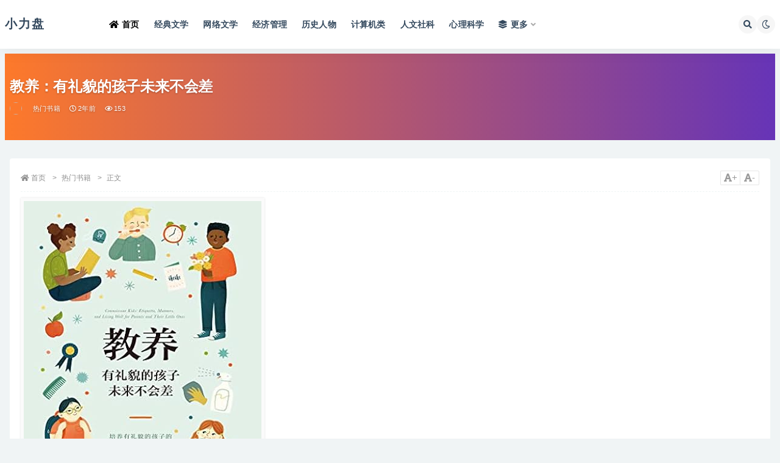

--- FILE ---
content_type: text/html
request_url: https://www.xiaolipan.com/p/2298014.html
body_size: 7012
content:
<!DOCTYPE html>
<html lang="zh">
<head>
    <meta http-equiv="Content-Type" content="text/html; charset=UTF-8"/>
    <meta name="viewport" content="width=device-width, initial-scale=1, minimum-scale=1, maximum-scale=1"/>
    <meta content="yes" name="apple-mobile-web-app-capable"/>
    <meta http-equiv="Cache-Control" content="no-transform"/>
    <meta http-equiv="Cache-Control" content="no-siteapp"/>
    <meta name="keywords" content="小力盘,电子书,电子书下载站,PDF电子书下载,PDF电子书免费下载" hgen="true"/>
    <meta name="description" content="
	


	珍妮弗·L·斯科特 (作者), 克莱尔·欧文 (插图作者), 张晓敏 (译者) &amp;amp; 0 更多 格式: Kindle电子书


	内容简介：

《教养：有礼貌的孩子未来不会差》是一本亲子共读礼仪学习指南，父母将和年幼的孩子一起阅读各种主题，通过多种多样的家庭活动、"/>
    <meta property="og:type" content="news"/>
    <meta property="og:title" content="教养：有礼貌的孩子未来不会差_电子书下载_kindle+epub+mobi+azw3+pdf"/>
    <meta property="og:description" content="
	


	珍妮弗·L·斯科特 (作者), 克莱尔·欧文 (插图作者), 张晓敏 (译者) &amp;amp; 0 更多 格式: Kindle电子书


	内容简介：

《教养：有礼貌的孩子未来不会差》是一本亲子共读礼仪学习指南，父母将和年幼的孩子一起阅读各种主题，通过多种多样的家庭活动、"/>
    <meta property="og:image" content="https://images-cn.ssl-images-amazon.cn/images/I/41FI6LL3rhL._AC_UY520_.jpg"/>
    <meta property="og:release_date" content="2023-06-03"/>
    <meta property="og:url" content="https://www.xiaolipan.com/p/2298014.html">
    <meta property="og:site_name" content="小力盘">
    <title>教养：有礼貌的孩子未来不会差_电子书下载_kindle+epub+mobi+azw3+pdf - 【热门书籍】</title>
    
    <meta charset="utf-8">
    <meta name="renderer" content="webkit">
    <meta http-equiv="X-UA-Compatible" content="IE=edge">
    <link rel="stylesheet" id="bootstrap-css" href="https://code.bdstatic.com/npm/bootstrap@4.6.0/dist/css/bootstrap.min.css" media="all"/>
    <link rel="stylesheet" id="csf-fa5-css" href="/ajax/libs/font-awesome/5.14.0/css/all.min.css" media="all"/>
    <link rel="stylesheet" id="csf-fa5-v4-shims-css" href="/ajax/libs/font-awesome/5.14.0/css/v4-shims.min.css" media="all"/>
    <link rel="stylesheet" id="plugins-css" href="/theme/ripro/css/plugins.css" media="all">
    <link rel="stylesheet" id="app-css" href="/theme/ripro/css/app.css" media="all">
    <link rel="stylesheet" id="dark-css" href="/theme/ripro/css/dark.css" media="all">
    <script src="https://code.bdstatic.com/npm/jquery@3.5.1/dist/jquery.min.js" id="jquery-js"></script>
    <script src="/scripts/index/site/1772.js"></script>
    <script src="/scripts/index/public.js"></script>
    <meta name="monetag" content="b75fc0945757194d2ebbcab50f816372">

    <script>
        var cls_id = 9371;
    </script>
</head>
<body class="post-template-default single single-post wide-screen single-format-image navbar-sticky with-hero hero-wide hero-image pagination-infinite_button no-off-canvas sidebar-none">
<div id="app" class="site">
    
    <header class="site-header">
        <div class="container">
            <div class="navbar">
                
                <div class="logo-wrapper">
                    <a href="/">
                        <span class="logo text">小力盘</span>
                    </a>
                </div>
                <div class="sep"></div>
                <nav class="main-menu d-none d-lg-block">
                    <ul id="menu-menu-1" class="nav-list u-plain-list">
                        <li class="menu-item menu-item-type-custom menu-item-object-custom current-menu-item current_page_item menu-item-home">
                            <a href="/"><i class="fas fa-home"></i>首页</a>
                        </li>
                        <li class="menu-item menu-item-type-custom menu-item-object-custom">
                            <a href="/list/cls/9322.html">经典文学</a>
                        </li>
                        <li class="menu-item menu-item-type-custom menu-item-object-custom">
                            <a href="/list/cls/9331.html">网络文学</a>
                        </li>
                        <li class="menu-item menu-item-type-custom menu-item-object-custom">
                            <a href="/list/cls/9338.html">经济管理</a>
                        </li>
                        <li class="menu-item menu-item-type-custom menu-item-object-custom">
                            <a href="/list/cls/9340.html">历史人物</a>
                        </li>
                        <li class="menu-item menu-item-type-custom menu-item-object-custom">
                            <a href="/list/cls/9342.html">计算机类</a>
                        </li>
                        <li class="menu-item menu-item-type-custom menu-item-object-custom">
                            <a href="/list/cls/9344.html">人文社科</a>
                        </li>
                        <li class="menu-item menu-item-type-custom menu-item-object-custom">
                            <a href="/list/cls/9346.html">心理科学</a>
                        </li>

                        <li class="menu-item menu-item-type-taxonomy menu-item-object-category menu-item-has-children">
                            <a href="#"><i class="fas fa-layer-group"></i>更多</a>
                            <ul class="sub-menu">
                                <li class="menu-item menu-item-type-taxonomy menu-item-object-category"><a href="/list/cls/9348.html">成功励志</a></li>
                                <li class="menu-item menu-item-type-taxonomy menu-item-object-category"><a href="/list/cls/9350.html">自然科普</a></li>
                                <li class="menu-item menu-item-type-taxonomy menu-item-object-category"><a href="/list/cls/9352.html">设计艺术</a></li>
                                <li class="menu-item menu-item-type-taxonomy menu-item-object-category"><a href="/list/cls/9354.html">摄影数码</a></li>
                                <li class="menu-item menu-item-type-taxonomy menu-item-object-category"><a href="/list/cls/9356.html">哲学宗教</a></li>
                                <li class="menu-item menu-item-type-taxonomy menu-item-object-category"><a href="/list/cls/9358.html">创业理财</a></li>
                                <li class="menu-item menu-item-type-taxonomy menu-item-object-category"><a href="/list/cls/9360.html">生活百科</a></li>
                                <li class="menu-item menu-item-type-taxonomy menu-item-object-category"><a href="/list/cls/9362.html">医学养生</a></li>
                                <li class="menu-item menu-item-type-taxonomy menu-item-object-category"><a href="/list/cls/9364.html">英语培训</a></li>
                                <li class="menu-item menu-item-type-taxonomy menu-item-object-category"><a href="/list/cls/9366.html">教辅工具</a></li>
                                <li class="menu-item menu-item-type-taxonomy menu-item-object-category"><a href="/list/cls/9368.html">政治军事</a></li>
                                <li class="menu-item menu-item-type-taxonomy menu-item-object-category"><a href="/list/cls/9370.html">其它书籍</a></li>
                                <li class="menu-item menu-item-type-taxonomy menu-item-object-category"><a href="/list/cls/9372.html">视频教程</a></li>
                            </ul>
                        </li>
                    </ul>
                </nav>

                <div class="actions">
                    <span class="btn btn-sm search-open navbar-button ml-2" data-action="omnisearch-open" data-target="#omnisearch" title="搜索"><i class="fas fa-search"></i></span>
                    <span class="btn btn-sm toggle-dark navbar-button ml-2" title="夜间模式"><i class="fa fa-moon-o"></i></span>
                    <div class="burger"></div>
                </div>
            </div>
        </div>
    </header>

    <div class="header-gap"></div>
    <div class="hero lazyload visible" data-bg="https://images-cn.ssl-images-amazon.cn/images/I/41FI6LL3rhL._AC_UY520_.jpg">
        <div style="display: none" itemprop="image" id="img_path">https://images-cn.ssl-images-amazon.cn/images/I/41FI6LL3rhL._AC_UY520_.jpg</div>
        <div class="container">
            <header class="entry-header">
                <h1 class="entry-title article-title">教养：有礼貌的孩子未来不会差</h1>
                <div class="entry-meta">
              <span class="meta-author">
                <a href="javascript:void(0)">
                  <img data-original="https://picx.zhimg.com/v2-9a8af92f087039c78569ba94a19a272f_l.jpg" class="lazyload avatar avatar-96 photo" height="96" width="96"/>
                </a>
              </span>
                    <span class="meta-category">
                <a href="/list/cls/9371.html" rel="category">热门书籍</a>
              </span>
                    <span class="meta-date">
                <time datetime="2023-06-03">
                  <i class="fa fa-clock-o"></i>
                  2年前
                </time>
              </span>
                    <span class="meta-views"><i class="fa fa-eye"></i> 153</span>
                </div>
            </header>
        </div>
    </div>
    <main id="main" role="main" class="site-content">
        <div class="container">
            <div class="row">
                <div class="col-lg-9">
                    <div class="content-area">
                        <article class="article-content post type-post status-publish format-image has-post-thumbnail hentry category-wp_course post_format-post-format-image">
                            <div class="container">
                                <span class="wz_font"><a href="javascript:void(0)" class="j-fontBig"><i class="fa fa-font"></i>+</a><a href="javascript:void(0)" class="j-fontSmall"><i class="fa fa-font"></i>-</a></span>
                                <div class="article-crumb">
                                    <ol class="breadcrumb">
                                        <li class="home"><i class="fa fa-home"></i> <a href="/">首页</a></li>
                                        <li><a href="/list/cls/9371.html">热门书籍</a></li>
                                        <li class="active">正文</li>
                                    </ol>
                                </div>
                                <div class="pt-0 d-none d-block d-xl-none d-lg-none">
                                    <aside id="header-widget-shop-down" class="widget-area"><p></p></aside>
                                </div>
                                <div class="entry-wrapper">
                                    <div id="mycontent" data-id="2298014" data-mid="1003009516" data-clsname="热门书籍" class="entry-content u-text-format u-clearfix">
                                        <div><img class="main-pic" src="https://images-cn.ssl-images-amazon.cn/images/I/41FI6LL3rhL._AC_UY520_.jpg" referrerpolicy="no-referrer" alt="教养：有礼貌的孩子未来不会差" title="教养：有礼貌的孩子未来不会差"/></div>
                                        <script type="text/javascript" src="/scripts/ads/cms.index.top.js"></script>
                                        
                                        
                                        <p>珍妮弗·L·斯科特 (作者), 克莱尔·欧文 (插图作者), 张晓敏 (译者) &amp; 0 更多 格式: Kindle电子书</p><h3>内容简介：</h3>《教养：有礼貌的孩子未来不会差》是一本亲子共读礼仪学习指南，父母将和年幼的孩子一起阅读各种主题，通过多种多样的家庭活动、游戏训练、书信练习等方式，培养孩子在日常行为、餐桌礼仪、人际沟通、内外整洁、形象管理、身心健康、照顾宠物、生活态度和观念等各个方面的良好习惯，帮孩子成长为举止得体、有教养、有礼貌的世界公民。<br/><h3>编辑推荐：</h3>1. 畅销书作者全新力作，《跟巴黎名媛学到的事》在国内广受欢迎。 <br/>2. 用阅读和游戏代替屏幕时间：近百个有趣的手工作业、游戏和练习，调动父母和孩子一起学习。 <br/>3. 囊括自我管理、餐桌礼仪、人际交往、身心健康等多主题，有助于培养孩子的责任感和同理心。 <br/>4. 世界充满规则，如何帮孩子不断学习新事物、勇敢接受新挑战，适应并享受未来，是每位父母迫切思考的问题，本书提供了答案。<br/><h3>作者简介：</h3>（美）珍妮弗·L.斯科特（Jennifer L. Scott），是博客和YouTube频道“每日鉴赏家” (Daily Connoisseur)的超人气博主，纽约时报畅销书《跟巴黎名媛学到的事》（Madame Chic）系列的作者，《赫芬顿邮报》专栏作家，曾为CNN、BBC、《纽约时报》《名利场》《今日美国》《新闻周刊》《每日邮报》等主流媒体供稿并广受关注。其图书版权已在中国、澳大利亚、意大利、日本、韩国、波兰、巴西和俄罗斯等20多个国家和地区出售。同时她还是4个孩子的母亲，现在与家人居住在加利福尼亚洛杉矶。
                                        
                                        
                                        
                                        <script type="text/javascript" src="/scripts/index/buy.js"></script>
                                        <script>
                                            var downPayParams = {
                                                id: "2298014",
                                                sid: "1772",
                                                isPay: false,
                                                enabledDownload: true,
                                                title: "教养：有礼貌的孩子未来不会差",
                                                download_url: "http://down.xiaolipan.com/f/1210232-864294063-fd48ce?p=7878",
                                                img_url: "https://images-cn.ssl-images-amazon.cn/images/I/41FI6LL3rhL._AC_UY520_.jpg"
                                            };
                                        </script>
                                        <script type="text/javascript" src="/scripts/index/down_pay_ripro.min.js"></script>
                                        <div class="article-tags">
                                            <a href="/list/cls/9323.html">经典名著</a><a href="/list/cls/9324.html">现代文学</a><a href="/list/cls/9325.html">人物传记</a><a href="/list/cls/9326.html">社会人生</a><a href="/list/cls/9327.html">人文社科</a><a href="/list/cls/9328.html">情感言情</a><a href="/list/cls/9329.html">套装系列</a><a href="/list/cls/9330.html">生活养生</a><a href="/list/cls/9371.html">热门书籍</a>
                                        </div>
                                        <div class="entry-share">
                                            <script type="text/javascript" src="/scripts/share.js"></script>
                                        </div>
                                        <div class="entry-share">
                                            <div class="row">
                                                <div class="col d-none d-lg-block">
                                                    <a class="share-author" href="javascript:void(0)"> <img data-original="https://picx.zhimg.com/v2-9a8af92f087039c78569ba94a19a272f_l.jpg" class="avatar avatar-50 photo ls-is-cached lazyload" height="50" width="50"/></a>
                                                </div>
                                                <div class="col-auto mb-3 mb-lg-0">
                                                    <button class="go-star-btn btn btn-sm btn-white" data-id="1894"><i class="far fa-star"></i> 收藏</button>
                                                    <button class="share-poster btn btn-sm btn-white" data-id="1894" title="文章封面图"><i class="fa fa-share-alt"></i> 分享</button>
                                                    <button class="go-copy btn btn-sm btn-white" data-toggle="tooltip" data-placement="top" title="" data-clipboard-text="https://www.xiaolipan.com/p/2298014.html" data-original-title="点击复制链接"><i class="fas fa-link"></i> 链接</button>
                                                </div>
                                            </div>
                                        </div>
                                    </div>
                                </div>
                            </div>
                        </article>
                        <script src="/scripts/ads/cms.left.bottom.js" type="text/javascript"></script>
                        <script src="/scripts/index/comment.js" type="text/javascript"></script>
                        <script src="/scripts/index/site/rank-top-1772.js"></script>
                    </div>
                </div>
                <div class="col-lg-3">
                    <div class="theiaStickySidebar">
                        
    <div class="related-posts">
        <h3 class="widget-title">相关推荐</h3>
        <div class="row">
            <div class="col-lg-12 col-12">
                <article class="post post-list type-post status-publish format-standard has-post-thumbnail hentry category-wp_course tag-riprov2">
                    <div class="entry-media">
                        <div class="placeholder">
                            <a href="/p/2296077.html" title="翦商"><img class="ls-is-cached lazyload" data-original="https://img9.doubanio.com/lpic/s34315314.jpg" src="/theme/ripro/img/thumb-ing.gif" alt="翦商"/></a>
                        </div>
                    </div>
                    <div class="entry-wrapper">
                        <header class="entry-header">
                            <h2 class="entry-title"><a href="/p/2296077.html" title="翦商" rel="bookmark">翦商</a></h2>
                        </header>
                        <div class="entry-footer">
                            <div class="entry-meta">
                          <span class="meta-category">
                            <a href="/list/cls/9371.html" rel="category">热门书籍</a>
                          </span>
                                <span class="meta-date">
                            <time>
                              <i class="fa fa-clock-o"></i>
                              2年前
                            </time>
                          </span>
                                <span class="meta-views"><i class="fa fa-eye"></i> 9022</span>
                            </div>
                        </div>
                    </div>
                </article>
            </div>
            <div class="col-lg-12 col-12">
                <article class="post post-list type-post status-publish format-standard has-post-thumbnail hentry category-wp_course tag-riprov2">
                    <div class="entry-media">
                        <div class="placeholder">
                            <a href="/p/2293223.html" title="毫无意义的工作"><img class="ls-is-cached lazyload" data-original="https://images-cn.ssl-images-amazon.cn/images/I/810MDlCdrbL._AC_UY320_.jpg" referrerpolicy="no-referrer" src="/theme/ripro/img/thumb-ing.gif" alt="毫无意义的工作"/></a>
                        </div>
                    </div>
                    <div class="entry-wrapper">
                        <header class="entry-header">
                            <h2 class="entry-title"><a href="/p/2293223.html" title="毫无意义的工作" rel="bookmark">毫无意义的工作</a></h2>
                        </header>
                        <div class="entry-footer">
                            <div class="entry-meta">
                          <span class="meta-category">
                            <a href="/list/cls/9371.html" rel="category">热门书籍</a>
                          </span>
                                <span class="meta-date">
                            <time>
                              <i class="fa fa-clock-o"></i>
                              3年前
                            </time>
                          </span>
                                <span class="meta-views"><i class="fa fa-eye"></i> 4700</span>
                            </div>
                        </div>
                    </div>
                </article>
            </div>
            <div class="col-lg-12 col-12">
                <article class="post post-list type-post status-publish format-standard has-post-thumbnail hentry category-wp_course tag-riprov2">
                    <div class="entry-media">
                        <div class="placeholder">
                            <a href="/p/2298008.html" title="太白金星有点烦"><img class="ls-is-cached lazyload" data-original="https://img9.doubanio.com/lpic/s34544956.jpg" src="/theme/ripro/img/thumb-ing.gif" alt="太白金星有点烦"/></a>
                        </div>
                    </div>
                    <div class="entry-wrapper">
                        <header class="entry-header">
                            <h2 class="entry-title"><a href="/p/2298008.html" title="太白金星有点烦" rel="bookmark">太白金星有点烦</a></h2>
                        </header>
                        <div class="entry-footer">
                            <div class="entry-meta">
                          <span class="meta-category">
                            <a href="/list/cls/9371.html" rel="category">热门书籍</a>
                          </span>
                                <span class="meta-date">
                            <time>
                              <i class="fa fa-clock-o"></i>
                              2年前
                            </time>
                          </span>
                                <span class="meta-views"><i class="fa fa-eye"></i> 4076</span>
                            </div>
                        </div>
                    </div>
                </article>
            </div>
            <div class="col-lg-12 col-12">
                <article class="post post-list type-post status-publish format-standard has-post-thumbnail hentry category-wp_course tag-riprov2">
                    <div class="entry-media">
                        <div class="placeholder">
                            <a href="/p/1770944.html" title="绝叫"><img class="ls-is-cached lazyload" data-original="https://images-cn.ssl-images-amazon.cn/images/I/91x7WflFCDL._AC_UL320_.jpg" referrerpolicy="no-referrer" src="/theme/ripro/img/thumb-ing.gif" alt="绝叫"/></a>
                        </div>
                    </div>
                    <div class="entry-wrapper">
                        <header class="entry-header">
                            <h2 class="entry-title"><a href="/p/1770944.html" title="绝叫" rel="bookmark">绝叫</a></h2>
                        </header>
                        <div class="entry-footer">
                            <div class="entry-meta">
                          <span class="meta-category">
                            <a href="/list/cls/9371.html" rel="category">热门书籍</a>
                          </span>
                                <span class="meta-date">
                            <time>
                              <i class="fa fa-clock-o"></i>
                              5年前
                            </time>
                          </span>
                                <span class="meta-views"><i class="fa fa-eye"></i> 3587</span>
                            </div>
                        </div>
                    </div>
                </article>
            </div>
            <div class="col-lg-12 col-12">
                <article class="post post-list type-post status-publish format-standard has-post-thumbnail hentry category-wp_course tag-riprov2">
                    <div class="entry-media">
                        <div class="placeholder">
                            <a href="/p/2296797.html" title="不原谅也没关系"><img class="ls-is-cached lazyload" data-original="https://images-cn.ssl-images-amazon.cn/images/I/613h0UtrjML._AC_UY320_.jpg" referrerpolicy="no-referrer" src="/theme/ripro/img/thumb-ing.gif" alt="不原谅也没关系"/></a>
                        </div>
                    </div>
                    <div class="entry-wrapper">
                        <header class="entry-header">
                            <h2 class="entry-title"><a href="/p/2296797.html" title="不原谅也没关系" rel="bookmark">不原谅也没关系</a></h2>
                        </header>
                        <div class="entry-footer">
                            <div class="entry-meta">
                          <span class="meta-category">
                            <a href="/list/cls/9371.html" rel="category">热门书籍</a>
                          </span>
                                <span class="meta-date">
                            <time>
                              <i class="fa fa-clock-o"></i>
                              2年前
                            </time>
                          </span>
                                <span class="meta-views"><i class="fa fa-eye"></i> 2960</span>
                            </div>
                        </div>
                    </div>
                </article>
            </div>
            <div class="col-lg-12 col-12">
                <article class="post post-list type-post status-publish format-standard has-post-thumbnail hentry category-wp_course tag-riprov2">
                    <div class="entry-media">
                        <div class="placeholder">
                            <a href="/p/2052089.html" title="刘勃历史三部曲：失败者的春秋"><img class="ls-is-cached lazyload" data-original="https://img14.360buyimg.com/n1/s400x400_jfs/t1/189935/34/9396/126383/60cef90cE2dfa3f31/556a03d313fe5911.jpg" referrerpolicy="no-referrer" src="/theme/ripro/img/thumb-ing.gif" alt="刘勃历史三部曲：失败者的春秋"/></a>
                        </div>
                    </div>
                    <div class="entry-wrapper">
                        <header class="entry-header">
                            <h2 class="entry-title"><a href="/p/2052089.html" title="刘勃历史三部曲：失败者的春秋" rel="bookmark">刘勃历史三部曲：失败者的春秋</a></h2>
                        </header>
                        <div class="entry-footer">
                            <div class="entry-meta">
                          <span class="meta-category">
                            <a href="/list/cls/9371.html" rel="category">热门书籍</a>
                          </span>
                                <span class="meta-date">
                            <time>
                              <i class="fa fa-clock-o"></i>
                              4年前
                            </time>
                          </span>
                                <span class="meta-views"><i class="fa fa-eye"></i> 2440</span>
                            </div>
                        </div>
                    </div>
                </article>
            </div>
            <div class="col-lg-12 col-12">
                <article class="post post-list type-post status-publish format-standard has-post-thumbnail hentry category-wp_course tag-riprov2">
                    <div class="entry-media">
                        <div class="placeholder">
                            <a href="/p/2298884.html" title="她对此感到厌烦"><img class="ls-is-cached lazyload" data-original="https://img9.doubanio.com/lpic/s34552298.jpg" src="/theme/ripro/img/thumb-ing.gif" alt="她对此感到厌烦"/></a>
                        </div>
                    </div>
                    <div class="entry-wrapper">
                        <header class="entry-header">
                            <h2 class="entry-title"><a href="/p/2298884.html" title="她对此感到厌烦" rel="bookmark">她对此感到厌烦</a></h2>
                        </header>
                        <div class="entry-footer">
                            <div class="entry-meta">
                          <span class="meta-category">
                            <a href="/list/cls/9371.html" rel="category">热门书籍</a>
                          </span>
                                <span class="meta-date">
                            <time>
                              <i class="fa fa-clock-o"></i>
                              2年前
                            </time>
                          </span>
                                <span class="meta-views"><i class="fa fa-eye"></i> 2404</span>
                            </div>
                        </div>
                    </div>
                </article>
            </div>
            <div class="col-lg-12 col-12">
                <article class="post post-list type-post status-publish format-standard has-post-thumbnail hentry category-wp_course tag-riprov2">
                    <div class="entry-media">
                        <div class="placeholder">
                            <a href="/p/2213311.html" title="人生只有一件事"><img class="ls-is-cached lazyload" data-original="https://images-cn.ssl-images-amazon.cn/images/I/61NS5an2OeL._AC_UL320_.jpg" referrerpolicy="no-referrer" src="/theme/ripro/img/thumb-ing.gif" alt="人生只有一件事"/></a>
                        </div>
                    </div>
                    <div class="entry-wrapper">
                        <header class="entry-header">
                            <h2 class="entry-title"><a href="/p/2213311.html" title="人生只有一件事" rel="bookmark">人生只有一件事</a></h2>
                        </header>
                        <div class="entry-footer">
                            <div class="entry-meta">
                          <span class="meta-category">
                            <a href="/list/cls/9371.html" rel="category">热门书籍</a>
                          </span>
                                <span class="meta-date">
                            <time>
                              <i class="fa fa-clock-o"></i>
                              4年前
                            </time>
                          </span>
                                <span class="meta-views"><i class="fa fa-eye"></i> 2304</span>
                            </div>
                        </div>
                    </div>
                </article>
            </div>
            <div class="col-lg-12 col-12">
                <article class="post post-list type-post status-publish format-standard has-post-thumbnail hentry category-wp_course tag-riprov2">
                    <div class="entry-media">
                        <div class="placeholder">
                            <a href="/p/2294815.html" title="漫长的余生"><img class="ls-is-cached lazyload" data-original="https://img9.doubanio.com/lpic/s34249093.jpg" src="/theme/ripro/img/thumb-ing.gif" alt="漫长的余生"/></a>
                        </div>
                    </div>
                    <div class="entry-wrapper">
                        <header class="entry-header">
                            <h2 class="entry-title"><a href="/p/2294815.html" title="漫长的余生" rel="bookmark">漫长的余生</a></h2>
                        </header>
                        <div class="entry-footer">
                            <div class="entry-meta">
                          <span class="meta-category">
                            <a href="/list/cls/9371.html" rel="category">热门书籍</a>
                          </span>
                                <span class="meta-date">
                            <time>
                              <i class="fa fa-clock-o"></i>
                              3年前
                            </time>
                          </span>
                                <span class="meta-views"><i class="fa fa-eye"></i> 2276</span>
                            </div>
                        </div>
                    </div>
                </article>
            </div>
            <div class="col-lg-12 col-12">
                <article class="post post-list type-post status-publish format-standard has-post-thumbnail hentry category-wp_course tag-riprov2">
                    <div class="entry-media">
                        <div class="placeholder">
                            <a href="/p/2118508.html" title="成功的反思"><img class="ls-is-cached lazyload" data-original="https://sina1.moujishu.com/bmiddle/be8cdd10gy1h3w0k22nw2j20b40b4jro.jpg" src="/theme/ripro/img/thumb-ing.gif" alt="成功的反思"/></a>
                        </div>
                    </div>
                    <div class="entry-wrapper">
                        <header class="entry-header">
                            <h2 class="entry-title"><a href="/p/2118508.html" title="成功的反思" rel="bookmark">成功的反思</a></h2>
                        </header>
                        <div class="entry-footer">
                            <div class="entry-meta">
                          <span class="meta-category">
                            <a href="/list/cls/9371.html" rel="category">热门书籍</a>
                          </span>
                                <span class="meta-date">
                            <time>
                              <i class="fa fa-clock-o"></i>
                              4年前
                            </time>
                          </span>
                                <span class="meta-views"><i class="fa fa-eye"></i> 2044</span>
                            </div>
                        </div>
                    </div>
                </article>
            </div>
            <div class="col-lg-12 col-12">
                <article class="post post-list type-post status-publish format-standard has-post-thumbnail hentry category-wp_course tag-riprov2">
                    <div class="entry-media">
                        <div class="placeholder">
                            <a href="/p/1074676.html" title="《父与子全集》（全彩版）电子书[PDF]"><img class="ls-is-cached lazyload" data-original="https://images-cn.ssl-images-amazon.cn/images/I/41SgmDH4TvL.jpg" referrerpolicy="no-referrer" src="/theme/ripro/img/thumb-ing.gif" alt="《父与子全集》（全彩版）电子书[PDF]"/></a>
                        </div>
                    </div>
                    <div class="entry-wrapper">
                        <header class="entry-header">
                            <h2 class="entry-title"><a href="/p/1074676.html" title="《父与子全集》（全彩版）电子书[PDF]" rel="bookmark">《父与子全集》（全彩版）电子书[PDF]</a></h2>
                        </header>
                        <div class="entry-footer">
                            <div class="entry-meta">
                          <span class="meta-category">
                            <a href="/list/cls/9371.html" rel="category">其它书籍</a>
                          </span>
                                <span class="meta-date">
                            <time>
                              <i class="fa fa-clock-o"></i>
                              6年前
                            </time>
                          </span>
                                <span class="meta-views"><i class="fa fa-eye"></i> 2012</span>
                            </div>
                        </div>
                    </div>
                </article>
            </div>
            <div class="col-lg-12 col-12">
                <article class="post post-list type-post status-publish format-standard has-post-thumbnail hentry category-wp_course tag-riprov2">
                    <div class="entry-media">
                        <div class="placeholder">
                            <a href="/p/2268161.html" title="鱼没有脚"><img class="ls-is-cached lazyload" data-original="https://images-cn.ssl-images-amazon.cn/images/I/41EqiN15eWL._AC_UY320_.jpg" referrerpolicy="no-referrer" src="/theme/ripro/img/thumb-ing.gif" alt="鱼没有脚"/></a>
                        </div>
                    </div>
                    <div class="entry-wrapper">
                        <header class="entry-header">
                            <h2 class="entry-title"><a href="/p/2268161.html" title="鱼没有脚" rel="bookmark">鱼没有脚</a></h2>
                        </header>
                        <div class="entry-footer">
                            <div class="entry-meta">
                          <span class="meta-category">
                            <a href="/list/cls/9371.html" rel="category">热门书籍</a>
                          </span>
                                <span class="meta-date">
                            <time>
                              <i class="fa fa-clock-o"></i>
                              3年前
                            </time>
                          </span>
                                <span class="meta-views"><i class="fa fa-eye"></i> 1799</span>
                            </div>
                        </div>
                    </div>
                </article>
            </div>
        </div>
    </div>

                    </div>
                </div>
            </div>
        </div>
    </main>
    
    <footer class="site-footer">
        <div class="footer-copyright d-flex text-center">
            <div class="container">
                <p class="m-0 small">
                    Copyright © 2012 <a href="/">小力盘</a> - All rights reserved
                </p>
            </div>
        </div>
    </footer>

</div>
<script type="text/javascript" src="/ajax/libs/clipboard/clipboard.min.js"></script>

    <div class="rollbar">
        <div class="rollbar-item back-to-top">
            <i class="fas fa-chevron-up"></i>
        </div>
    </div>

    <div id="omnisearch" class="omnisearch">
        <div class="container">
            <form class="omnisearch-form" method="get" action="/search.html">
                <div class="form-group">
                    <div class="input-group input-group-merge input-group-flush">
                        <div class="input-group-prepend">
                            <span class="input-group-text"><i class="fas fa-search"></i></span>
                        </div>

                        <input type="text" class="search-ajax-input form-control" name="keyword" value="" placeholder="输入关键词 回车搜索..." autocomplete="off"/>
                    </div>
                </div>
            </form>
        </div>
    </div>

    <div class="dimmer"></div>

    <div class="off-canvas">
        <div class="canvas-close"><i class="fas fa-times"></i></div>
        <div class="mobile-menu d-block d-xl-none d-lg-none"></div>
    </div>
    <script src="/theme/ripro/js/popper.min.js" id="popper-js"></script>
    <script src="https://code.bdstatic.com/npm/bootstrap@4.6.0/dist/js/bootstrap.min.js" id="bootstrap-js"></script>
    <script src="/scripts/plugins.js" id="plugins-js"></script>
    <script src="/theme/ripro/js/app2.js" id="app-js"></script>
    <script src="/scripts/index/analytics.js"></script>

<script type="text/javascript" src="/scripts/index/cms.update.min.js"></script>


<script type="text/javascript" src="/scripts/clipboard/tooltips-ripro.js"></script>
<script defer src="https://static.cloudflareinsights.com/beacon.min.js/vcd15cbe7772f49c399c6a5babf22c1241717689176015" integrity="sha512-ZpsOmlRQV6y907TI0dKBHq9Md29nnaEIPlkf84rnaERnq6zvWvPUqr2ft8M1aS28oN72PdrCzSjY4U6VaAw1EQ==" data-cf-beacon='{"version":"2024.11.0","token":"c38c970ca1a74b1e92b5dd43c665fe9a","r":1,"server_timing":{"name":{"cfCacheStatus":true,"cfEdge":true,"cfExtPri":true,"cfL4":true,"cfOrigin":true,"cfSpeedBrain":true},"location_startswith":null}}' crossorigin="anonymous"></script>
</body>
</html>


--- FILE ---
content_type: text/html; charset=utf-8
request_url: https://exchange.2898.com/index/flowexchange/getGoods?id=18470&sign=5b5bcde885693ca48f9482d53a30cc5e
body_size: 572
content:
    (function() {
        var w2898_obj = document.getElementById("w2898_18470");
        var width = "760";
        var height = "75"
        var ua = navigator.userAgent;
        var ipad = ua.match(/(iPad).*OS\s([\d_]+)/),
                isIphone = !ipad && ua.match(/(iPhone\sOS)\s([\d_]+)/),
                isAndroid = ua.match(/(Android)\s+([\d.]+)/),
                isMobile = isIphone || isAndroid;
        if(isMobile) {
            if(document.body.clientWidth < 768 ){
                width = window.innerWidth-20;
            }
           
        }
        var protocol = (("https:" == document.location.protocol) ? "https:" : "http:")
        var gourl = protocol+"//exchange.2898.com/ad2898.htm?type=flowtext&gid=18470&size=760*75&ad_type=5列*3行";
        if (w2898_obj) {
            var create_2898 = document.createElement("iframe");
            create_2898.width = width+'px';
            create_2898.height = height+'px';
            create_2898.frameborder = "0";
            create_2898.scrolling = "no";
            create_2898.style = "display:block;margin:0 auto;border:0;"
            create_2898.src = gourl;
            w2898_obj.parentNode.insertBefore(create_2898, w2898_obj);
        } else {
            document.write("<iframe width='"+width+"px' height='"+height+"px' frameborder='0' src='"+gourl+"' scrolling='no' style='display:block;margin:0 auto;'></iframe>");
        }
    })()


--- FILE ---
content_type: text/html; charset=utf-8
request_url: https://exchange.2898.com/ad2898.htm?type=flowtext&gid=18470&size=760*75&ad_type=5%E5%88%97*3%E8%A1%8C
body_size: 3515
content:
<!DOCTYPE html>
<html>
<head>
       <meta http-equiv="Content-Type" content="text/html; charset=utf-8" />
       <meta http-equiv="X-UA-Compatible" content="IE=edge">
       <title>2898广告</title>
       <style>
                html,body {
                        width: 100%;
                        height: 100%;
                }
                * {
                        margin: 0;
                        padding: 0;
                }
                a:hover {
                        text-decoration: none;
                }
                a:focus {
                        outline: medium none;
                        text-decoration: none;
                }
                .ad-text {
                        position: relative;
                        margin: 0 auto 10px;
                        border: 1px solid #ebebeb;
                        background: #fff;
                }
                .ad-mark {
                        position: absolute;
                        bottom:0;
                        right:0;
                        height:17px;
                }
                .ad-text {
                        overflow: hidden;
                }
                .ad-text ul {
                        overflow: hidden;
                        width: 100%;
                }
                .ad-text li {
                        float: left;
                        overflow: hidden;
                        width: 150px;
                        list-style: none;
                        cursor: pointer;
                }
                .ad-text li span {
                        float: left;
                        width: 14%;
                        height: 25px;
                        color: #333;
                        font-size: 12px;
                        line-height: 24px;
                        text-align: center;
                        font-weight: 700;
                }
                .ad-text li:nth-child(-n+3) span{
                    color:#D14836;
                }
                .ad-text li a {
                        float: left;
                        width: 85%;
                        height: 25px;
                        color: #333;
                        font-size: 14px;
                        line-height: 24px;
                        text-decoration: none;
                        overflow: hidden;
                        text-overflow: ellipsis;
                        white-space: nowrap;
                        cursor: pointer;
                }
                .ad-text li:hover a, .ad-text li:hover span,.ad-text .active a,.ad-text .active span{
                        color:#fff !important;
                }
                .ad-text li a:hover {
                        text-decoration: none;
                }
                .ad-text li:hover,.ad-text .active {
                        background: rgb(97,96,96);
                }
                .ad-text li:nth-child(-n+3):hover,.ad-text .active:nth-child(-n+3){
                        background: #D14836;
                }
                .ad-img {
                        position: relative;
                        overflow: hidden;
                        width: 100%;
                        height: 100%;
                        margin: 0 auto 10px;
                        border: 1px solid #ccc;
                        background: #fff;
                }
                .ad-img a {
                        display: block;
                }
                .ad-img a img {
                        display: block;
                        max-width: 100%;
                        margin: 0 auto;
                        border:none;
                }
                iframe,img{border:none}
       </style>
       <script type="text/javascript" src="https://www.2898.com/js/jquery.js"></script>
</head>
<body>
<script>
    // 获取链接的参数  调用接口
    function getParameter(name) {
        var reg = new RegExp(name +"=.*",'g');
        var str = window.location.href.match(reg);
        if (str) {
            str = str[0].split('&');
            str = str[0].split('=');
            str = str[1];
            return str;
        } else {
            return '';
        }
    }
    var param_type = getParameter('type');
    var param_size = getParameter('size');
    var param_ad_type = getParameter('ad_type');
    var param_gid = getParameter('gid');
    var export_url = escape(document.referrer);
    var url_arr =[];
    var timerCheck = false;
    var advData;
    if(param_type == 'flowimg'){
        $.ajax({
            url:"/index/flowexchange/getAdvert",
            type: 'post',
            data:{gid: param_gid, export_url:export_url},
            success:function(obj){
                url_arr = []
                if(obj.statusCode == 200){
                    advData = obj.data;
             
                    var size = obj.data[0]['size'];
                    var str
                    if(IsPC()){
                        str = '<div class="ad-img" style="width: '+(size.split('*')[0]-2)+'px;   height: '+(size.split('*')[1]-2)+'px;">';
                    }else{
                        str = '<div class="ad-img" style="width: 100%;'+'height: '+(size.split('*')[1]-2)+'px;">';
                    }
                    for (var i = 0; i < obj.data.length; i++) {
                        str += '<a class="bindtaps" adid="'+obj.data[i]['id']+'" index = '+i+' target="_blank" style="display:none;">'
                        str += '    <img src="'+obj.data[i]['img']+'">'
                        str += '</a>'
                    };
                    str += '<a href="https://www.2898.com/flowad.htm" target="_blank" rel="nofollow" class="ad-mark">'
                    str += '    <img src="/images/adimg1.png" class="">'
                    str += '</a></div>'
                    $('body').prepend(str);
                    setAd();
                    setClick();
                    // bindTap();
                }
            },
            error:function(obj){

            }
        });
    }
    if(param_type == 'flowtext'){
        param_ad_type = param_ad_type.split('*');
        param_size = param_size.split('*');
        param_ad_type[0] = param_ad_type[0].substring(0,1)
        param_ad_type[1] = param_ad_type[1].substring(0,1)
        var export_url = escape(document.referrer)
        var count = param_ad_type[0] * param_ad_type[1];
        $.ajax({
            url:"/index/flowexchange/getAdvert",
            type: 'post',
            data:{gid: param_gid, export_url:export_url, count:count},
            success:function(obj){
                url_arr = []
                if(obj.statusCode == 200){
                    advData = obj.data;
                    var str
                    if(IsPC()){
                        str = '<div class="ad-text" style="background: #fff;height: '+(param_size[1]-2)+'px;width: '+(param_size[0]-2)+'px;margin:0;"><ul style="">'
                    }else{
                        str = '<div class="ad-text" style="background: #fff;height: '+(param_size[1]-2)+'px;width: 100%'+';margin:0;"><ul style="">'
                    }

                    for (var i = 0; i < obj.data.length; i++) {
                        if(obj.data[i].id){
                            var height = ((param_size[1]-2)/param_ad_type[1]);
                            str += '  <li style="width: '+(100/param_ad_type[0])+'%;" >'
                            str += '      <span style="height: '+height+'px;line-height: '+height+'px;">'+(i+1)+'.</span>'
                            str += '      <a class="bindtaps"  index = '+i+'  target="_top"  style="height: '+height+'px;line-height: '+height+'px;color: #333;cursor: pointer">'+obj.data[i]['title']+'</a>'
                            str += '  </li>'
                        }
                    };
                    str += '    </ul>'
                    str += '    <a href="https://www.2898.com/flowad.htm" target="_blank" rel="nofollow" class="ad-mark">'
                    str += '        <img src="/images/adimg1.png">'
                    str += '    </a>'
                    str += '</div>'
                    $('body').prepend(str);
                    setAd();
                    setClick();
                    startAnimate();

                }
            },
            error:function(obj){

            }
        });
    }
    function checkClick(target){
        if(typeof(target.originalEvent.isTrusted) != 'undefined'){
            return target.originalEvent.isTrusted;
        }else{
            if(target.offsetX && target.offsetY){
                return true;
            }
            return false;
        }
    }
    window.onload = function(){
        setTimeout(function(){
            window.timerCheck = true;
        }, 10000);
    }
    function isClickOfMouse(userTouchs){
        $.ajax({
            url:"/index/clickexchange/isClickOfMouse",
            type: 'post',
            data:userTouchs,
            success:function(obj){

            }
        })
    }
     // // 点击统计
    function setClick(){
        var up = 'mouseup';
        var down = 'mousedown'
        var move = 'mousemove'
        if(cmdtype){
            up = 'touchend';
            down = 'touchstart'
            move = 'touchmove'
        }

        var userTouchs={gid:param_gid};
        $(document).on(down,'a',function(e){
            userTouchs.waitten = window.timerCheck;
            userTouchs.clickdown = checkClick(e)
        })
        $(document).on(move,function(e){
            userTouchs.offsetX = e.pageX;
            userTouchs.offsetY = e.pageY;
        })
        $(document).on(up, 'a', function(e){
            var parent_url = document.referrer
            var index = $(this).attr('index');
            userTouchs.clickup = checkClick(e)
            userTouchs.adid=advData[index].id;
            isClickOfMouse(userTouchs);
            var url = '/index/clickexchange/ClickRecord?gid='+param_gid+ '&adid='+advData[index].id+'&ispay='+advData[index].ispay+'&UrlHost='+escape(advData[index].url)+'&export_url=' + export_url +'&sign='+advData[index].sign;
            window.open(url)
        })
    }


    // 广告效果
    function setAd(){
        var imgAds = $('.ad-img > a').not('.ad-mark');
        var imgAdIndex = 0;

        if(imgAds.length){
            imgAds.eq(0).show();
            for (var i = 1; i < imgAds.length; i++) {
                imgAds.eq(i).hide();
            };
            setInterval(function(){
                imgAdIndex++;
                if(imgAdIndex == imgAds.length){
                    imgAdIndex = 0;
                }
                imgAds.eq(imgAdIndex).show().siblings('a').not('.ad-mark').hide();
            }, 5000)
        }


        var textAd = $('.ad-text');
        if(textAd.length){
            textAd.hover(function(){
                $(this).find('.ad-mark').stop(true, true).animate({
                    'right': '-109px'
                }, 1000)
            }, function(){
                $(this).find('.ad-mark').stop(true, true).animate({
                    'right': '0px'
                }, 1000)
            })
        }
    }
    function IsPC() {
        var userAgentInfo = navigator.userAgent;
        var Agents = ["Android", "iPhone",
            "SymbianOS", "Windows Phone",
            "iPad", "iPod"];
        var flag = true;
        for (var v = 0; v < Agents.length; v++) {
            if (userAgentInfo.indexOf(Agents[v]) > 0) {
                flag = false;
                break;
            }
        }
        if(!flag && window.screen.width > 768){
            flag = true
        }
        return flag;
    }
    function startAnimate(){
        var li = $('.ad-text li');
        var start = 0;
        li.eq(start).addClass('active');
        var addBg = function(){
            li.eq(start).removeClass('active');
            start++;
            if(start >= li.length){
                start = 0;
            }
            li.eq(start).addClass('active');
        }
        var time = setInterval(addBg,2500);
        $('.ad-text').hover(function(){
            li.eq(start).removeClass('active');
            clearInterval(time);
        },function(){
            time = setInterval(addBg,2500);
        })
    }
</script>
<script>
    var browser = {
        versions: function () {
            var u = navigator.userAgent, app = navigator.appVersion;
            var iobj = {};
                iobj.ios =  !!u.match(/\(i[^;]+;( U;)? CPU.+Mac OS X/); //ios终端
                iobj.android =  u.indexOf('Android') > -1 || u.indexOf('Linux') > -1; //android终端或者uc浏览器
                iobj.iPhone = u.indexOf('iPhone') > -1 ; //是否为iPhone或者QQHD浏览器
                iobj.iPad = u.indexOf('iPad') > -1 //是否iPad
                iobj.iosPc = u.indexOf('Mac') > -1
            return iobj;
        } (),
        language: (navigator.browserLanguage || navigator.language).toLowerCase()
    }
    var cmdtype = false
    if (browser.versions.iPhone || browser.versions.iPad) {
        cmdtype = true;
    }
    if (browser.versions.android || browser.versions.ios || browser.versions.iosPc) {
        cmdtype = false;
    }
</script>
</body>
</html>


--- FILE ---
content_type: text/html; charset=utf-8
request_url: https://www.google.com/recaptcha/api2/aframe
body_size: 264
content:
<!DOCTYPE HTML><html><head><meta http-equiv="content-type" content="text/html; charset=UTF-8"></head><body><script nonce="syiflJM07tH1iMXplNpSyg">/** Anti-fraud and anti-abuse applications only. See google.com/recaptcha */ try{var clients={'sodar':'https://pagead2.googlesyndication.com/pagead/sodar?'};window.addEventListener("message",function(a){try{if(a.source===window.parent){var b=JSON.parse(a.data);var c=clients[b['id']];if(c){var d=document.createElement('img');d.src=c+b['params']+'&rc='+(localStorage.getItem("rc::a")?sessionStorage.getItem("rc::b"):"");window.document.body.appendChild(d);sessionStorage.setItem("rc::e",parseInt(sessionStorage.getItem("rc::e")||0)+1);localStorage.setItem("rc::h",'1769138417500');}}}catch(b){}});window.parent.postMessage("_grecaptcha_ready", "*");}catch(b){}</script></body></html>

--- FILE ---
content_type: application/javascript
request_url: https://www.xiaolipan.com/scripts/index/site/rank-top-1772.js
body_size: 722
content:
var rankTopList=[{"clsId":9329,"referrerpolicy":"no-referrer","img":"https://pic.imgdb.cn/item/6735f183d29ded1a8cac96ab.jpg","clsName":"套装系列","id":2306061,"viewCount":1281,"time":"1年前","title":"镖人1-11（共11册）"},{"clsId":9766,"referrerpolicy":"no-referrer","img":"https://picx.zhimg.com/80/v2-0dc54db48ac8ca4bba4b222d658883b5_1440w.webp","clsName":"网络小说","id":2309061,"viewCount":10888,"time":"6月前","title":"《暴风城打工实录》（校对完本）作者：又一个鱼雷"},{"clsId":9371,"referrerpolicy":"no-referrer","img":"https://piccdn2.umiwi.com/uploader/image/cms_ebook/2026011614/1898959445638260080/011614.jpeg","clsName":"热门书籍","id":2313896,"viewCount":217,"time":"昨天","title":"吃的中国史"},{"clsId":9649,"referrerpolicy":"","img":"https://img9.xiaolipan.com/view/subject/s/public/s35014703.jpg","clsName":"经济管理","id":2307012,"viewCount":1844,"time":"10月前","title":"人生财富靠康波"},{"clsId":9371,"referrerpolicy":"no-referrer","img":"https://piccdn2.umiwi.com/uploader/image/cms_ebook/2021110622/1756867517868933156","clsName":"热门书籍","id":2313898,"viewCount":189,"time":"昨天","title":"回到马克思：经济学语境中的哲学话语（第四版）"},{"clsId":9766,"referrerpolicy":"no-referrer","img":"https://p3.itc.cn/q_70/images03/20231230/a5062bbb76124d879b8669c3f647de67.jpeg","clsName":"网络小说","id":2305636,"viewCount":42670,"time":"1年前","title":"《十日终焉》（校对全本）作者：杀虫队队员"},{"clsId":9371,"referrerpolicy":"no-referrer","img":"https://piccdn2.umiwi.com/uploader/image/cms_ebook/2026011917/1899250763604069456/011917.jpeg","clsName":"热门书籍","id":2313897,"viewCount":174,"time":"昨天","title":"回到马克思（第二卷）：社会场境论中的市民社会与劳动异化批判（上下册）"},{"clsId":9766,"referrerpolicy":"no-referrer","img":"https://bookcover.yuewen.com/qdbimg/349573/1034360760/300.webp","clsName":"网络小说","id":2303725,"viewCount":17746,"time":"1年前","title":"《深海余烬》（精校文字全本＋番外）作者：远瞳"},{"clsId":9371,"referrerpolicy":"no-referrer","img":"https://piccdn2.umiwi.com/uploader/image/cms_ebook/2026011617/1898971811920645200/011617.jpeg","clsName":"热门书籍","id":2313900,"viewCount":170,"time":"昨天","title":"黑桃A的诅咒"},{"clsId":9547,"referrerpolicy":"","img":"https://img1.xiaolipan.com/view/subject/s/public/s35188910.jpg","clsName":"经济","id":2308978,"viewCount":6199,"time":"6月前","title":"大道：段永平投资问答录"},{"clsId":9334,"referrerpolicy":"no-referrer","img":"https://piccdn2.umiwi.com/uploader/image/cms_ebook/2026011917/1899250509127257168/011917.jpeg","clsName":"文学","id":2313901,"viewCount":164,"time":"昨天","title":"塑造"},{"clsId":9766,"referrerpolicy":"no-referrer","img":"https://bookcover.yuewen.com/qdbimg/349573/1036370336/300.webp","clsName":"网络小说","id":2306807,"viewCount":8638,"time":"1年前","title":"《宿命之环》（校对全本）作者：爱潜水的乌贼"}];loadRankTop();

--- FILE ---
content_type: application/javascript
request_url: https://www.xiaolipan.com/scripts/index/buy.js
body_size: -24
content:
try {
    var $data = $(".article-title")
    var title = $data.text();
    if (title) {
        title = $.trim(title);
        var subStr = title.match("《(.*)》");
        if (subStr) {
            title = subStr[1];
        }
        var buy_url = "https://ai.taobao.com/search/index.htm?key=" + encodeURIComponent(title) + "&pid=mm_16234744_1806700429_110511900427";
        document.writeln('<div class="alert alert-info" role="alert"> 购买纸版：<a href="' + buy_url + '" target="_blank" class="alert-link">' + $data.text() + '</a> </div>');
    }
} catch (e) {
    console.log(e);
}


--- FILE ---
content_type: application/javascript
request_url: https://www.xiaolipan.com/scripts/index/down_pay_ripro.min.js
body_size: 1467
content:
/*!
 * Powered by uglifiyJS v2.6.1, Build by http://www.ossoft.cn
 * build time: Thu Nov 20 2025 17:39:48 GMT+0800 (China Standard Time)
*/
function paySourceHtml(){var e="0.5";return"undefined"!=typeof book_total_fee&&(e=book_total_fee),'<div id="pay_source" style=" margin: 10px 0; overflow: hidden; border: 6px dashed #c91a1a; padding: 20px; font-size: 15px; position: relative; line-height: 1.5; text-align: center; border-radius: 12px; "> <h3 style=" font-size: 1.7rem; line-height: 190%; margin: 2px -25px 10px; padding: 0 20px; ">\u8d2d\u4e70\u7535\u5b50\u7248</h3><span class="erphpdown-price" style=" padding: 0 5px; color: #e14d43; font-weight: 700; font-size: 120%; ">'+e+'</span>\uffe5<span class="label label-danger">\u9650\u65f65\u6298,\u6700\u540e\u4e00\u5929\uff01</span><div class="input-group" style="margin-bottom: 10px;"><input type="text" class="form-control" placeholder="\u586b\u5199\u63a5\u6536\u4e0b\u8f7d\u5730\u5740\u7684\u90ae\u7bb1" name="email" id="email"> <span class="btn btn-danger" style="border-radius: 0;" onclick="pay()" id="btn_pay" data-loading-text="Loading...">\u8d2d\u4e70</span></div> <div class="erphpdown-tips" style=" margin-top: 6px; opacity: .7; font-size: 13px; "><span class="text-danger">\u5206\u4eab\u5730\u5740\u53cd\u590d\u5931\u6548\uff0c\u6536\u8d39\u53ea\u4e3a\u589e\u52a0\u4e3e\u62a5\u95e8\u69db</span><br> <span>\u5305\u542b\u683c\u5f0f\uff1aepub+mobi+azw3+pdf</span><br>\u5982\u679c\u94fe\u63a5\u5931\u6548\uff0c\u8bf7\u8054\u7cfb<a href="mailto:'+link_email_tmp+'" target="_blank">\u7ad9\u957f\u90ae\u7bb1</a>\u4fee\u590d\uff01 </div> </div>'}function noSourceHtml(){var e="https://72k.us/file/1210232-448745322",a=1772;"undefined"!=typeof site_id&&(a=site_id,1937===site_id&&(e="https://72k.us/file/1210232-461016633"),1911===site_id&&(e="https://72k.us/f/1210232-516097371-233bbe"));var t={id:"1",sid:a,title:"\u5feb\u901f\u6c42\u8d44\u6e90\u6307\u5357",download_url:e,img_url:"https://s2.loli.net/2023/03/18/SCJFKgeoRGXus4t.jpg"},n=[];for(var i in t)n.push(i+"="+encodeURIComponent(t[i]||""));var l="/download.html?"+n.join("&");return'<div id="no_source" class="alert alert-danger" role="alert"> \u6682\u65e0\u8d44\u6e90\uff1a<a href="'+l+'" target="_blank" class="alert-link">\u300a\u70b9\u51fb\u4e0b\u8f7d\u5feb\u901f\u6c42\u8d44\u6e90\u6307\u5357\u300b</a> </div>'}function noSource(){"undefined"!=typeof cur_location_url&&-1===cur_location_url.indexOf("download.html")&&document.writeln(noSourceHtml())}function pay(){var e=downPayParams.id,a=$("#email").val();if(""==$.trim(a))return alert("\u8bf7\u586b\u5199email"),!1;var t=$("#btn_pay");t.attr("disabled","true").text("Loading..."),setTimeout(function(){location.href="/pay.html?id="+e+"&email="+encodeURIComponent(a)},500)}var link_email_tmp="";if("undefined"!=typeof link_email&&link_email&&(link_email_tmp=link_email),"undefined"!=typeof downPayParams&&downPayParams.enabledDownload)if(downPayParams.isPay)document.writeln(paySourceHtml());else if(""!=downPayParams.download_url){var download_url="/download/"+downPayParams.id+".html";document.writeln('<div class="alert alert-success" role="alert"> \u70b9\u51fb\u4e0b\u8f7d\uff1a<a href="'+download_url+'" target="_blank" class="alert-link">'+downPayParams.title+"</a> </div>")}else noSource();else noSource();"undefined"!=typeof cls_id&&"9766"==cls_id&&document.writeln('<div><h2>\ud83d\udd25 \u66f4\u591a\u5c0f\u8bf4\u4e0b\u8f7d</h2><a href="http://www.lzys.cc" target="_blank"><img class="main-pic" src="https://pic1.zhimg.com/80/v2-9ca3769126306e5c7338decc83f53a1c_1440w.png" referrerpolicy="no-referrer" alt="\u9621\u964c\u5c45"></a></div>'),document.writeln('<div class="post-note alert alert-warning mt-2" role="alert"> <small><strong>\u58f0\u660e\uff1a</strong> \u672c\u7ad9\u5927\u90e8\u5206\u4e0b\u8f7d\u8d44\u6e90\u6536\u96c6\u4e8e\u7f51\u7edc\uff0c\u53ea\u505a\u5b66\u4e60\u548c\u4ea4\u6d41\u4f7f\u7528\uff0c\u7248\u6743\u5f52\u539f\u4f5c\u8005\u6240\u6709\uff0c\u4e0e\u672c\u7ad9\u65e0\u5173\u3002\u672c\u7ad9\u53d1\u5e03\u7684\u5185\u5bb9\u82e5\u4fb5\u72af\u5230\u60a8\u7684\u6743\u76ca\uff0c\u8bf7\u8054\u7cfb:<code>'+link_email_tmp+"</code>\uff0c\u6211\u4eec\u5c06\u53ca\u65f6\u5904\u7406\uff01 </small> </div>");

--- FILE ---
content_type: application/javascript
request_url: https://www.xiaolipan.com/scripts/share.js
body_size: -139
content:
loadJs();

function loadJs(id) {
    document.write('<div id="my-share" class="social-sharer" data-services="weibo,qq,wechat,facebook,twitter,linkedin"></div>');
    setTimeout(function () {
        dynamicLoadCss("/scripts/share/dist/social-sharer.min.css")
        $.getScript("/scripts/share/dist/social-sharer.min.js").done(function () {
            new SocialSharer("#my-share");
        });
    }, 1000);
}

function dynamicLoadCss(url) {
    var head = document.getElementsByTagName('head')[0];
    var link = document.createElement('link');
    link.type='text/css';
    link.rel = 'stylesheet';
    link.href = url;
    head.appendChild(link);
}


--- FILE ---
content_type: application/javascript
request_url: https://www.xiaolipan.com/scripts/index/site/1772.js
body_size: 211
content:
var app_domain = "www.xiaolipan.com";var is_english = false;var site_id = 1772;var book_total_fee = 1;var audio_total_fee = 5;var baid = "5896b2c84193b7c0f90e593203fda2b3";var gaid = "UA-40716497-22";var link_email = "zaixiankefu365@gmail.com";var app_name = "小力盘";var site_tk = "20N20L20N20R20I20L20M20I20N20N";g_data_ad_slot_auto = "2215424712";
g_data_ad_slot_recommend = "6053545297";
g_data_ad_client = "ca-pub-4603891518763240";
//laid="JszUmuy1GVJYZED9";
//tjnid="598568110228713472";

filterUrls = ["1406392.html","1987411.html","2110869.html","1419641.html","2016464.html","1496555.html","1407208.html","cls/9327.html","1900686.html","1369726.html","1934348.html","1505502.html","45997.html","1683792.html"];
siteGUrls = ["xiaolipan"];
siteBUrls = ["xxx"];

go_my_site=true;
third_opacity_css  ="opacity: 0.01;";
enabled_other_ads=false;
other_ads_domain="https://xxkswdf.icu";
enabled_comment=true;

site2898Urls = ["xiaolipan"];
pc_2898_id = "18470_5b5bcde885693ca48f9482d53a30cc5e"
m_2898_id = "18471_8e7153ea874752f7b81d828fc0dc5938"